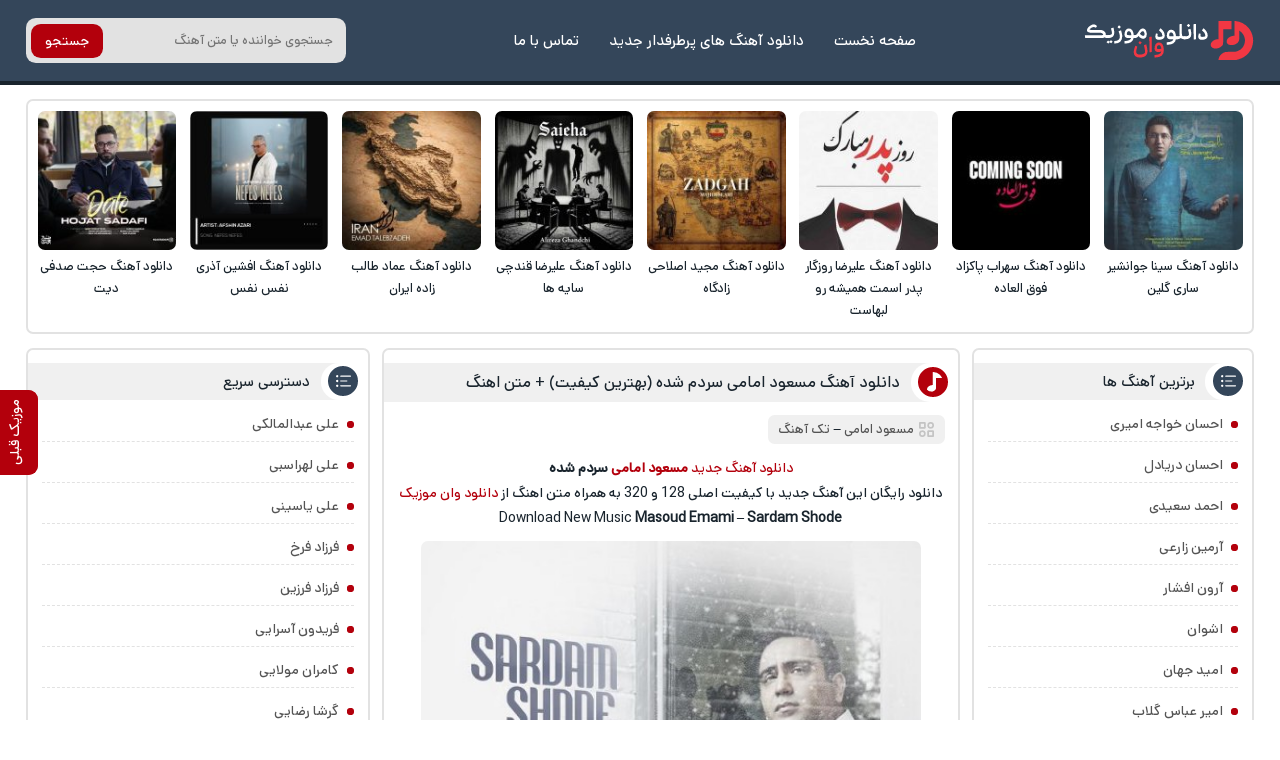

--- FILE ---
content_type: text/html; charset=UTF-8
request_url: https://download1music.ir/%D9%85%D8%B3%D8%B9%D9%88%D8%AF-%D8%A7%D9%85%D8%A7%D9%85%DB%8C-%D8%B3%D8%B1%D8%AF%D9%85-%D8%B4%D8%AF%D9%87/
body_size: 18434
content:
<!DOCTYPE html><html dir="rtl" lang="fa-IR"><head><meta charset="UTF-8"><meta name="viewport" content="width=device-width, initial-scale=1"><meta name='robots' content='max-image-preview:large' /><style>img:is([sizes="auto" i], [sizes^="auto," i]) { contain-intrinsic-size: 3000px 1500px }</style><link rel="preload" href="https://download1music.ir/wp-content/plugins/rate-my-post/public/css/fonts/ratemypost.ttf" type="font/ttf" as="font" crossorigin="anonymous"><title>دانلود آهنگ مسعود امامی سردم شده (بهترین کیفیت) + متن اهنگ - دانلود وان موزیک</title><meta name="description" content="دانلود آهنگ به نام سردم شده از مسعود امامی با کیفیت بالا + به همراه متن اهنگ اصلی از DOWNLOAD1MUSIC - دانلود وان موزیک" /><meta name="robots" content="index, follow, max-snippet:-1, max-image-preview:large, max-video-preview:-1" /><link rel="canonical" href="https://download1music.ir/مسعود-امامی-سردم-شده/" /><meta property="og:locale" content="fa_IR" /><meta property="og:type" content="article" /><meta property="og:title" content="دانلود آهنگ مسعود امامی سردم شده (بهترین کیفیت) + متن اهنگ - دانلود وان موزیک" /><meta property="og:description" content="دانلود آهنگ به نام سردم شده از مسعود امامی با کیفیت بالا + به همراه متن اهنگ اصلی از DOWNLOAD1MUSIC - دانلود وان موزیک" /><meta property="og:url" content="https://download1music.ir/مسعود-امامی-سردم-شده/" /><meta property="og:site_name" content="دانلود وان موزیک" /><meta property="article:published_time" content="2020-02-28T09:15:08+00:00" /><meta property="article:modified_time" content="2020-03-17T07:03:56+00:00" /><meta property="og:image" content="https://download1music.ir/wp-content/uploads/2020/02/427-MasoudEmami-SardamShode.jpg" /><meta property="og:image:width" content="480" /><meta property="og:image:height" content="480" /><meta name="twitter:card" content="summary_large_image" /><meta name="twitter:label1" content="نوشته‌شده بدست"><meta name="twitter:data1" content="مدیریت"> <script type="application/ld+json" class="yoast-schema-graph">{"@context":"https://schema.org","@graph":[{"@type":"Organization","@id":"https://download1music.ir/#organization","name":"\u062f\u0627\u0646\u0644\u0648\u062f \u0648\u0627\u0646 \u0645\u0648\u0632\u06cc\u06a9","url":"https://download1music.ir/","sameAs":[],"logo":{"@type":"ImageObject","@id":"https://download1music.ir/#logo","inLanguage":"fa-IR","url":"https://download1music.ir/wp-content/uploads/2020/02/hs-Download1Music-logo.png","width":100,"height":100,"caption":"\u062f\u0627\u0646\u0644\u0648\u062f \u0648\u0627\u0646 \u0645\u0648\u0632\u06cc\u06a9"},"image":{"@id":"https://download1music.ir/#logo"}},{"@type":"WebSite","@id":"https://download1music.ir/#website","url":"https://download1music.ir/","name":"\u062f\u0627\u0646\u0644\u0648\u062f \u0648\u0627\u0646 \u0645\u0648\u0632\u06cc\u06a9","description":"\u062f\u0627\u0646\u0644\u0648\u062f \u0622\u0647\u0646\u06af \u0647\u0627\u06cc \u062c\u062f\u06cc\u062f \u0628\u0647 \u0635\u0648\u0631\u062a \u0631\u0627\u06cc\u06af\u0627\u0646","publisher":{"@id":"https://download1music.ir/#organization"},"potentialAction":[{"@type":"SearchAction","target":"https://download1music.ir/?s={search_term_string}","query-input":"required name=search_term_string"}],"inLanguage":"fa-IR"},{"@type":"ImageObject","@id":"https://download1music.ir/%d9%85%d8%b3%d8%b9%d9%88%d8%af-%d8%a7%d9%85%d8%a7%d9%85%db%8c-%d8%b3%d8%b1%d8%af%d9%85-%d8%b4%d8%af%d9%87/#primaryimage","inLanguage":"fa-IR","url":"https://download1music.ir/wp-content/uploads/2020/02/427-MasoudEmami-SardamShode.jpg","width":480,"height":480},{"@type":"WebPage","@id":"https://download1music.ir/%d9%85%d8%b3%d8%b9%d9%88%d8%af-%d8%a7%d9%85%d8%a7%d9%85%db%8c-%d8%b3%d8%b1%d8%af%d9%85-%d8%b4%d8%af%d9%87/#webpage","url":"https://download1music.ir/%d9%85%d8%b3%d8%b9%d9%88%d8%af-%d8%a7%d9%85%d8%a7%d9%85%db%8c-%d8%b3%d8%b1%d8%af%d9%85-%d8%b4%d8%af%d9%87/","name":"\u062f\u0627\u0646\u0644\u0648\u062f \u0622\u0647\u0646\u06af \u0645\u0633\u0639\u0648\u062f \u0627\u0645\u0627\u0645\u06cc \u0633\u0631\u062f\u0645 \u0634\u062f\u0647 (\u0628\u0647\u062a\u0631\u06cc\u0646 \u06a9\u06cc\u0641\u06cc\u062a) + \u0645\u062a\u0646 \u0627\u0647\u0646\u06af - \u062f\u0627\u0646\u0644\u0648\u062f \u0648\u0627\u0646 \u0645\u0648\u0632\u06cc\u06a9","isPartOf":{"@id":"https://download1music.ir/#website"},"primaryImageOfPage":{"@id":"https://download1music.ir/%d9%85%d8%b3%d8%b9%d9%88%d8%af-%d8%a7%d9%85%d8%a7%d9%85%db%8c-%d8%b3%d8%b1%d8%af%d9%85-%d8%b4%d8%af%d9%87/#primaryimage"},"datePublished":"2020-02-28T09:15:08+00:00","dateModified":"2020-03-17T07:03:56+00:00","description":"\u062f\u0627\u0646\u0644\u0648\u062f \u0622\u0647\u0646\u06af \u0628\u0647 \u0646\u0627\u0645 \u0633\u0631\u062f\u0645 \u0634\u062f\u0647 \u0627\u0632 \u0645\u0633\u0639\u0648\u062f \u0627\u0645\u0627\u0645\u06cc \u0628\u0627 \u06a9\u06cc\u0641\u06cc\u062a \u0628\u0627\u0644\u0627 + \u0628\u0647 \u0647\u0645\u0631\u0627\u0647 \u0645\u062a\u0646 \u0627\u0647\u0646\u06af \u0627\u0635\u0644\u06cc \u0627\u0632 DOWNLOAD1MUSIC - \u062f\u0627\u0646\u0644\u0648\u062f \u0648\u0627\u0646 \u0645\u0648\u0632\u06cc\u06a9","breadcrumb":{"@id":"https://download1music.ir/%d9%85%d8%b3%d8%b9%d9%88%d8%af-%d8%a7%d9%85%d8%a7%d9%85%db%8c-%d8%b3%d8%b1%d8%af%d9%85-%d8%b4%d8%af%d9%87/#breadcrumb"},"inLanguage":"fa-IR","potentialAction":[{"@type":"ReadAction","target":["https://download1music.ir/%d9%85%d8%b3%d8%b9%d9%88%d8%af-%d8%a7%d9%85%d8%a7%d9%85%db%8c-%d8%b3%d8%b1%d8%af%d9%85-%d8%b4%d8%af%d9%87/"]}]},{"@type":"BreadcrumbList","@id":"https://download1music.ir/%d9%85%d8%b3%d8%b9%d9%88%d8%af-%d8%a7%d9%85%d8%a7%d9%85%db%8c-%d8%b3%d8%b1%d8%af%d9%85-%d8%b4%d8%af%d9%87/#breadcrumb","itemListElement":[{"@type":"ListItem","position":1,"item":{"@type":"WebPage","@id":"https://download1music.ir/","url":"https://download1music.ir/","name":"Home"}},{"@type":"ListItem","position":2,"item":{"@type":"WebPage","@id":"https://download1music.ir/%d9%85%d8%b3%d8%b9%d9%88%d8%af-%d8%a7%d9%85%d8%a7%d9%85%db%8c-%d8%b3%d8%b1%d8%af%d9%85-%d8%b4%d8%af%d9%87/","url":"https://download1music.ir/%d9%85%d8%b3%d8%b9%d9%88%d8%af-%d8%a7%d9%85%d8%a7%d9%85%db%8c-%d8%b3%d8%b1%d8%af%d9%85-%d8%b4%d8%af%d9%87/","name":"\u062f\u0627\u0646\u0644\u0648\u062f \u0622\u0647\u0646\u06af \u0645\u0633\u0639\u0648\u062f \u0627\u0645\u0627\u0645\u06cc \u0633\u0631\u062f\u0645 \u0634\u062f\u0647"}}]},{"@type":"Article","@id":"https://download1music.ir/%d9%85%d8%b3%d8%b9%d9%88%d8%af-%d8%a7%d9%85%d8%a7%d9%85%db%8c-%d8%b3%d8%b1%d8%af%d9%85-%d8%b4%d8%af%d9%87/#article","isPartOf":{"@id":"https://download1music.ir/%d9%85%d8%b3%d8%b9%d9%88%d8%af-%d8%a7%d9%85%d8%a7%d9%85%db%8c-%d8%b3%d8%b1%d8%af%d9%85-%d8%b4%d8%af%d9%87/#webpage"},"author":{"@id":"https://download1music.ir/#/schema/person/1230da5444481fe9994b6d7e8d4bf8ad"},"headline":"\u062f\u0627\u0646\u0644\u0648\u062f \u0622\u0647\u0646\u06af \u0645\u0633\u0639\u0648\u062f \u0627\u0645\u0627\u0645\u06cc \u0633\u0631\u062f\u0645 \u0634\u062f\u0647","datePublished":"2020-02-28T09:15:08+00:00","dateModified":"2020-03-17T07:03:56+00:00","mainEntityOfPage":{"@id":"https://download1music.ir/%d9%85%d8%b3%d8%b9%d9%88%d8%af-%d8%a7%d9%85%d8%a7%d9%85%db%8c-%d8%b3%d8%b1%d8%af%d9%85-%d8%b4%d8%af%d9%87/#webpage"},"commentCount":0,"publisher":{"@id":"https://download1music.ir/#organization"},"image":{"@id":"https://download1music.ir/%d9%85%d8%b3%d8%b9%d9%88%d8%af-%d8%a7%d9%85%d8%a7%d9%85%db%8c-%d8%b3%d8%b1%d8%af%d9%85-%d8%b4%d8%af%d9%87/#primaryimage"},"keywords":"\u0622\u0647\u0646\u06af \u062c\u062f\u06cc\u062f \u0645\u0633\u0639\u0648\u062f \u0627\u0645\u0627\u0645\u06cc \u0633\u0631\u062f\u0645 \u0634\u062f\u0647,\u0622\u0647\u0646\u06af \u0633\u0631\u062f\u0645 \u0634\u062f\u0647 \u0645\u0633\u0639\u0648\u062f \u0627\u0645\u0627\u0645\u06cc,\u0622\u0647\u0646\u06af \u0645\u0633\u0639\u0648\u062f \u0627\u0645\u0627\u0645\u06cc \u0633\u0631\u062f\u0645 \u0634\u062f\u0647,\u0627\u0647\u0646\u06af \u062c\u062f\u06cc\u062f \u0645\u0633\u0639\u0648\u062f \u0627\u0645\u0627\u0645\u06cc \u0628\u0646\u0627\u0645 \u0633\u0631\u062f\u0645 \u0634\u062f\u0647,\u0627\u0647\u0646\u06af \u062c\u062f\u06cc\u062f \u0645\u0633\u0639\u0648\u062f \u0627\u0645\u0627\u0645\u06cc \u0628\u0647 \u0646\u0627\u0645 \u0633\u0631\u062f\u0645 \u0634\u062f\u0647,\u0627\u0647\u0646\u06af \u062c\u062f\u06cc\u062f \u0645\u0633\u0639\u0648\u062f \u0627\u0645\u0627\u0645\u06cc \u0633\u0631\u062f\u0645 \u0634\u062f\u0647,\u0627\u0647\u0646\u06af \u0633\u0631\u062f\u0645 \u0634\u062f\u0647 \u0645\u0633\u0639\u0648\u062f \u0627\u0645\u0627\u0645\u06cc,\u0627\u0647\u0646\u06af \u0645\u0633\u0639\u0648\u062f \u0627\u0645\u0627\u0645\u06cc \u0633\u0631\u062f\u0645 \u0634\u062f\u0647,\u062f\u0627\u0646\u0644\u0648\u062f \u0622\u0647\u0646\u06af \u062c\u062f\u06cc\u062f \u0645\u0633\u0639\u0648\u062f \u0627\u0645\u0627\u0645\u06cc \u0633\u0631\u062f\u0645 \u0634\u062f\u0647,\u062f\u0627\u0646\u0644\u0648\u062f \u0622\u0647\u0646\u06af \u0633\u0631\u062f\u0645 \u0634\u062f\u0647 \u0645\u0633\u0639\u0648\u062f \u0627\u0645\u0627\u0645\u06cc,\u062f\u0627\u0646\u0644\u0648\u062f \u0622\u0647\u0646\u06af \u0645\u0633\u0639\u0648\u062f \u0627\u0645\u0627\u0645\u06cc \u0633\u0631\u062f\u0645 \u0634\u062f\u0647,\u062f\u0627\u0646\u0644\u0648\u062f \u0627\u0647\u0646\u06af \u062c\u062f\u06cc\u062f \u0645\u0633\u0639\u0648\u062f \u0627\u0645\u0627\u0645\u06cc \u0633\u0631\u062f\u0645 \u0634\u062f\u0647,\u062f\u0627\u0646\u0644\u0648\u062f \u0627\u0647\u0646\u06af \u0633\u0631\u062f\u0645 \u0634\u062f\u0647 \u0645\u0633\u0639\u0648\u062f \u0627\u0645\u0627\u0645\u06cc,\u062f\u0627\u0646\u0644\u0648\u062f \u0627\u0647\u0646\u06af \u0645\u0633\u0639\u0648\u062f \u0627\u0645\u0627\u0645\u06cc \u0628\u0646\u0627\u0645 \u0633\u0631\u062f\u0645 \u0634\u062f\u0647,\u062f\u0627\u0646\u0644\u0648\u062f \u0627\u0647\u0646\u06af \u0645\u0633\u0639\u0648\u062f \u0627\u0645\u0627\u0645\u06cc \u0628\u0647 \u0646\u0627\u0645 \u0633\u0631\u062f\u0645 \u0634\u062f\u0647,\u062f\u0627\u0646\u0644\u0648\u062f \u0627\u0647\u0646\u06af \u0645\u0633\u0639\u0648\u062f \u0627\u0645\u0627\u0645\u06cc \u0633\u0631\u062f\u0645 \u0634\u062f\u0647,\u062f\u0627\u0646\u0644\u0648\u062f \u0633\u0631\u062f\u0645 \u0634\u062f\u0647 \u0645\u0633\u0639\u0648\u062f \u0627\u0645\u0627\u0645\u06cc,\u062f\u0627\u0646\u0644\u0648\u062f\u0627\u0647\u0646\u06af \u0645\u0633\u0639\u0648\u062f \u0627\u0645\u0627\u0645\u06cc \u0633\u0631\u062f\u0645 \u0634\u062f\u0647,\u0633\u0631\u062f\u0645 \u0634\u062f\u0647 \u0627\u0632 \u0645\u0633\u0639\u0648\u062f \u0627\u0645\u0627\u0645\u06cc,\u0633\u0631\u062f\u0645 \u0634\u062f\u0647 \u0645\u0633\u0639\u0648\u062f \u0627\u0645\u0627\u0645\u06cc \u0645\u062a\u0646,\u0645\u062a\u0646 \u0622\u0647\u0646\u06af \u0633\u0631\u062f\u0645 \u0634\u062f\u0647 \u0645\u0633\u0639\u0648\u062f \u0627\u0645\u0627\u0645\u06cc,\u0645\u062a\u0646 \u0622\u0647\u0646\u06af \u0645\u0633\u0639\u0648\u062f \u0627\u0645\u0627\u0645\u06cc \u0633\u0631\u062f\u0645 \u0634\u062f\u0647,\u0645\u062a\u0646 \u0627\u0647\u0646\u06af \u0633\u0631\u062f\u0645 \u0634\u062f\u0647 \u0645\u0633\u0639\u0648\u062f \u0627\u0645\u0627\u0645\u06cc,\u0645\u062a\u0646 \u0627\u0647\u0646\u06af \u0645\u0633\u0639\u0648\u062f \u0627\u0645\u0627\u0645\u06cc \u0633\u0631\u062f\u0645 \u0634\u062f\u0647,\u0645\u0633\u0639\u0648\u062f \u0627\u0645\u0627\u0645\u06cc \u0633\u0631\u062f\u0645 \u0634\u062f\u0647,\u0645\u0633\u0639\u0648\u062f \u0627\u0645\u0627\u0645\u06cc \u0633\u0631\u062f\u0645 \u0634\u062f\u0647 320,\u0645\u0633\u0639\u0648\u062f \u0627\u0645\u0627\u0645\u06cc \u0633\u0631\u062f\u0645 \u0634\u062f\u0647 \u0627\u0647\u0646\u06af,\u0645\u0633\u0639\u0648\u062f \u0627\u0645\u0627\u0645\u06cc \u0633\u0631\u062f\u0645 \u0634\u062f\u0647 \u062f\u0627\u0646\u0644\u0648\u062f,\u0645\u0633\u0639\u0648\u062f \u0627\u0645\u0627\u0645\u06cc \u0633\u0631\u062f\u0645 \u0634\u062f\u0647 \u0645\u062a\u0646","articleSection":"\u062a\u06a9 \u0622\u0647\u0646\u06af","inLanguage":"fa-IR","potentialAction":[{"@type":"CommentAction","name":"Comment","target":["https://download1music.ir/%d9%85%d8%b3%d8%b9%d9%88%d8%af-%d8%a7%d9%85%d8%a7%d9%85%db%8c-%d8%b3%d8%b1%d8%af%d9%85-%d8%b4%d8%af%d9%87/#respond"]}]},{"@type":"Person","@id":"https://download1music.ir/#/schema/person/1230da5444481fe9994b6d7e8d4bf8ad","name":"\u0645\u062f\u06cc\u0631\u06cc\u062a"}]}</script> <link rel="alternate" type="application/rss+xml" title="دانلود وان موزیک &raquo; دانلود آهنگ مسعود امامی سردم شده خوراک دیدگاه‌ها" href="https://download1music.ir/%d9%85%d8%b3%d8%b9%d9%88%d8%af-%d8%a7%d9%85%d8%a7%d9%85%db%8c-%d8%b3%d8%b1%d8%af%d9%85-%d8%b4%d8%af%d9%87/feed/" /><link data-optimized="2" rel="stylesheet" href="https://download1music.ir/wp-content/litespeed/css/61478914e164f1806d1c24a350b85926.css?ver=008d4" /><style id='classic-theme-styles-inline-css' type='text/css'>/*! This file is auto-generated */
.wp-block-button__link{color:#fff;background-color:#32373c;border-radius:9999px;box-shadow:none;text-decoration:none;padding:calc(.667em + 2px) calc(1.333em + 2px);font-size:1.125em}.wp-block-file__button{background:#32373c;color:#fff;text-decoration:none}</style><style id='rate-my-post-inline-css' type='text/css'>.rmp-widgets-container.rmp-wp-plugin.rmp-main-container .rmp-heading--title {  font-size: 16px;}</style><link rel="https://api.w.org/" href="https://download1music.ir/wp-json/" /><link rel="alternate" title="JSON" type="application/json" href="https://download1music.ir/wp-json/wp/v2/posts/9893" /><meta name="generator" content="WordPress 6.7.4" /><link rel='shortlink' href='https://download1music.ir/?p=9893' /><link rel="alternate" title="oEmbed (JSON)" type="application/json+oembed" href="https://download1music.ir/wp-json/oembed/1.0/embed?url=https%3A%2F%2Fdownload1music.ir%2F%25d9%2585%25d8%25b3%25d8%25b9%25d9%2588%25d8%25af-%25d8%25a7%25d9%2585%25d8%25a7%25d9%2585%25db%258c-%25d8%25b3%25d8%25b1%25d8%25af%25d9%2585-%25d8%25b4%25d8%25af%25d9%2587%2F" /><link rel="alternate" title="oEmbed (XML)" type="text/xml+oembed" href="https://download1music.ir/wp-json/oembed/1.0/embed?url=https%3A%2F%2Fdownload1music.ir%2F%25d9%2585%25d8%25b3%25d8%25b9%25d9%2588%25d8%25af-%25d8%25a7%25d9%2585%25d8%25a7%25d9%2585%25db%258c-%25d8%25b3%25d8%25b1%25d8%25af%25d9%2585-%25d8%25b4%25d8%25af%25d9%2587%2F&#038;format=xml" /><style>@font-face{font-family:d1sans;font-style:normal;font-weight:400;src:url(https://download1music.ir/wp-content/themes/d1m/d1sans.woff) format("woff"),url(https://download1music.ir/wp-content/themes/d1m/d1sans.woff2) format("woff2");font-display:block}.d1yekta{margin:1em 0 0; background-image: url('https://download1music.ir/wp-content/themes/d1m/ads.jpg');}@media screen and (min-width:1400px){.d1yekta{height:250px}}@media screen and (max-width:1400px){.d1yekta{height:calc(10vw + 131px)}}@media screen and (max-width:960px){.d1yekta{height:calc(21vw + 106px)}}@media screen and (max-width:768px){.d1yekta{height:calc(23vw + 140px)}}#pos-article-display-12392{background-color: white;max-height:100%;overflow:hidden;}.YEKTANET.yn-article-display.yn-borderbox *,.YEKTANET.yn-article-display.yn-borderbox{font-family:d1sans!important}*{box-sizing:border-box;padding:0;margin:0;border:0}body,input,button,textarea{font-family:d1sans;font-size:14px}body{direction:rtl;background:#fff;color:#19242d;overflow-x:hidden;cursor:default}input,button,textarea{background:none;outline:0;color:#393E46}h1,h2,h3,h4{font-weight:400}h2,h3,h4{font-size:15px}a{text-decoration:none;color:#19242d;transition:all 350ms ease-out}a:hover{text-decoration:none;color:#b3000c}img{border:0;max-width:100%;height:auto}ul,li{border:0;padding:0;margin:0;list-style:none}button,label{cursor:pointer}.d1row{max-width:1328px;margin:0 auto;width:96%;overflow:hidden}.d1flex{display:flex;flex-wrap:wrap;align-items:center}.d1index{display:flex;flex-wrap:wrap;justify-content: flex-start}.d1ctr{width:47%;order:2;margin-left: 1%;}.d1sider{width:23%;order:1;margin-left: 1%;}.d1sidel{width:28%;order:3}.d1svg{display:flex;position:absolute;width:0;height:0}.d1headm{background:#34465a;width:100%;display:flex;align-items:center;padding:1em .5em;overflow:hidden;flex-direction:column}.d1headm nav ul{display:flex;margin:1em 0 0}.d1headm nav li{margin-left:.5em}.d1headm nav li:last-child{margin:0}.d1headm nav li a{color:#fff;display:flex;align-items:center;background:rgb(25 36 45 / 55%);padding:.4em .8em;border-radius:.5em}.d1srchm{background:#19242d;width:100%;display:flex;justify-content:space-between;align-items:center;height:50px;margin:0 0 1em;overflow:hidden}.d1srchm input{height:50px;padding:0 1.5em 0 .5em;color:#fff;flex:1;font-size:13px}.d1srchm button{height:50px;color:#fff;padding:0 1em}.d1head{background:#34465a;justify-content:space-between;padding:1.3em 0;margin-bottom:1em;border-bottom:4px solid #19242d}.d1head nav{justify-content:space-between}.d1head ul{margin:0 1em}.d1sidelg{display:flex}.d1sidelg svg{width:170px;height:39px;fill:#fff}.d1headm .d1sidelg svg{width:227px;height:53px;}.d1sidelg span{display:none}.d1head li a{color:#fff!important;padding:7px 10px;margin:0 5px;font-size:15px;border-radius:.5em}.d1head li a:hover{background:#b3000c}.d1head form{background:#e2e2e2;position:relative;border-radius:.7em;overflow:hidden;height:45px;width:320px}.d1head input{padding:1em;width:100%;height:45px;font-size:13px}.d1head button{position:absolute;left:5px;background:#b3000c;color:#fff;border-radius:.7em;top:50%;transform:translate(0,-50%);height:34px;padding:0 1em}.d1vip{padding:.7em .7em .2em}.d1vip.d1rltd{padding:0}.d1vip.d1rltd ul{padding:.7em .7em .2em}.d1vip ul{align-items:stretch;justify-content:space-between}.d1vip li{width:11.5%;align-items:stretch;margin:0 0 .5em}.d1vip.d1rltd li{width:24%}.d1vip li a.desc{text-align:center;font-size:13px;display:block;margin:.5em 0 0;line-height:1.7}.d1vip li img{display:block;width:100%;border-radius:.5em}.d1hdng,aside section,article,.d1cms,.d1vip,.d1pgnvs,.d1br,.d1pgds{margin-bottom:1em;border-radius:.5em;overflow:hidden;background:#fff;border:2px solid #e2e2e2}.d1pgds{padding:1em}.d1pgds img{display:block;border-radius:1em}.d1hdng{padding:1em;text-align:center;line-height:1.6;color:#393E46;font-size:13px}.d1hdng h1,.d1hdng h1 a{font-size:16px}.d1hdng p,.d1hdng h2,.d1hdng h3{color:#545454;font-size:14px}aside section ul{padding:.6em 1em;line-height:2.4}aside section ul li{border-bottom:1px dashed #e2e2e2;margin:.5em 0}aside section ul li:first-child{margin-top:0}aside section ul li:last-child{border:0;margin-bottom:0}aside section li a{color:#545454}aside section li a:hover{color:#b3000c}aside section li:before{content:"";width:7px;height:7px;background:#b3000c;border-radius:5px;margin:13px 0 0 8px;float:right}article header h1,article header h2,aside section header,.d1vip header,.d1cms header{position:relative;background:#f0f0f0;font-size:16px;padding:.5em 3.6em .5em 1em;margin:.8em 0 0}article header h1:after,article header h2:after,aside header:after,.d1vip header:after,.d1cms header:after{content:"";width:47px;height:100%;background:#fff;border-top-left-radius:2em;border-bottom-left-radius:2em;position:absolute;top:0;right:0}article header h1:before,article header h2:before,aside header:before,.d1vip header:before{background-image:url("data:image/svg+xml,%3Csvg xmlns='http://www.w3.org/2000/svg' viewBox='0 0 160 160'%3E%3Cg%3E%3Cpath d='M46.63,53.2l-.3,52.3-7,.6c-22,2.1-40.5,19.4-38,35.7.9,6.3,8.7,14,16.6,16.5,15,4.6,35.2-.7,46.9-12.4,8.8-8.8,8.5-6.7,8.8-55.2l.3-42.7h47.9V1h-75Z' transform='translate(-1.11 -1)' fill='%23fff'/%3E%3C/g%3E%3C/svg%3E")}article header h1:before,article header h2:before,aside header:before,.d1vip header:before,.d1cms header:before{content:"";width:20px;height:20px;background-size:cover;z-index:2;position:absolute;background-color:#b3000c;border:5px solid #b3000c;border-radius:1em;background-position:4px 0;top:50%;transform:translate(0,-50%);right:.6em}aside header:before{width:24px;height:24px;background-image:url("data:image/svg+xml,%3Csvg xmlns='http://www.w3.org/2000/svg' viewBox='0 0 20 20'%3E%3Cpath d='M7.5,6.5h8' transform='translate(-3.5 -5.5)' fill='%23fff' stroke='%23fff' stroke-linecap='round' stroke-linejoin='round'/%3E%3Cpath d='M7.5,10.5h5' transform='translate(-3.5 -5.5)' fill='%23fff' stroke='%23fff' stroke-linecap='round' stroke-linejoin='round'/%3E%3Cpath d='M7.5,14.5h8' transform='translate(-3.5 -5.5)' fill='%23fff' stroke='%23fff' stroke-linecap='round' stroke-linejoin='round'/%3E%3Cpath d='M4.5,7.5a1.08,1.08,0,0,0,1-1,1.08,1.08,0,0,0-1-1,1.08,1.08,0,0,0-1,1A1.08,1.08,0,0,0,4.5,7.5Zm0,4a1.08,1.08,0,0,0,1-1,1.08,1.08,0,0,0-1-1,1.08,1.08,0,0,0-1,1A1.08,1.08,0,0,0,4.5,11.5Zm0,4a1.08,1.08,0,0,0,1-1,1.08,1.08,0,0,0-1-1,1.08,1.08,0,0,0-1,1A1.08,1.08,0,0,0,4.5,15.5Z' transform='translate(-3.5 -5.5)' fill='%23fff' fill-rule='evenodd'/%3E%3C/svg%3E");background-color:#34465a;border:3px solid #34465a;border-radius:1em;background-position:5px 6px}.d1cms header:before{background-image:url("data:image/svg+xml,%3Csvg xmlns='http://www.w3.org/2000/svg' viewBox='0 0 22 22'%3E%3Cg id='web-app'%3E%3Cg id='comment-o'%3E%3Cpath id='Shape' d='M5,21V16.84A8.18,8.18,0,0,1,3,11.5,8.76,8.76,0,0,1,12,3a8.76,8.76,0,0,1,9,8.5A8.76,8.76,0,0,1,12,20a9.26,9.26,0,0,1-4.73-1.27Zm7-3a6.76,6.76,0,0,0,7-6.5A6.76,6.76,0,0,0,12,5a6.76,6.76,0,0,0-7,6.5A6.76,6.76,0,0,0,12,18Z' transform='translate(-3 -3)' fill='%23fff'/%3E%3C/g%3E%3C/g%3E%3C/svg%3E");background-position:3px 2px}.d1vip header:before,.d1cms header:before{background-color:#34465a;border-color:#34465a}article header span{background:#f0f0f0;padding:.4em .8em;margin:1em 1em 0;display:inline-block;font-size:13px;border-radius:.5em}article header span:before{content:"";width:15px;height:15px;background-size:cover;background-image:url("data:image/svg+xml,%3Csvg id='Layer_1' data-name='Layer 1' xmlns='http://www.w3.org/2000/svg' viewBox='0 0 18 18'%3E%3Cpath d='M10,3H4A1,1,0,0,0,3,4v6a1,1,0,0,0,1,1h6a1,1,0,0,0,1-1V4A1,1,0,0,0,10,3ZM9,9H5V5H9Zm11,4H14a1,1,0,0,0-1,1v6a1,1,0,0,0,1,1h6a1,1,0,0,0,1-1V14A1,1,0,0,0,20,13Zm-1,6H15V15h4ZM17,3a4,4,0,1,0,4,4A4,4,0,0,0,17,3Zm0,6a2,2,0,1,1,2-2A2,2,0,0,1,17,9ZM7,13a4,4,0,1,0,4,4A4,4,0,0,0,7,13Zm0,6a2,2,0,1,1,2-2A2,2,0,0,1,7,19Z' transform='translate(-3 -3)' fill='%23c4c4c4'/%3E%3C/svg%3E");float:right;margin:2px 0 0 5px}article header span a{color:#545454}article > div{text-align:center;padding:.85em .6em;line-height:1.85}article > div a{color:#b3000c}article > div img{margin:.7em auto 0;border-radius:.5em}article > div hr{width:100%;height:3px;background:#e2e2e2;margin:.9em 0}article > div audio,article > div video{width:100%;margin:1em 0 0;display:flex}article footer{display:flex;justify-content:center;align-items:center}article footer a{background:#b3000c;color:#fff!important;padding:.9em 2em;font-size:15px;box-shadow:0 18px 12px -10px rgb(179 0 12 / 20%);margin:0 0 1.5em;border-radius:1em}article footer a:hover{background:#19242d;box-shadow:0 0 0 2px #fff,0 0 0 4px #19242d}.d1pgnvs,.d1pstnv{justify-content:center;margin:0 0 1em;padding:.7em}.d1pstnv{margin:1em 0 0;padding:0}.d1pgnvs a,.d1pgnvs span,.d1pstnv a,.d1pstnv span{background:#fff;border-radius:.5em;width:35px;height:35px;display:flex;justify-content:center;align-items:center;margin:5px;color:#545454}.d1pgnvs .current,.d1pgnvs a:hover,.d1pstnv a:hover,.d1pstnv .current{background:#34465a;color:#fff}.d1pgnvs .next,.d1pgnvs .prev{background:none!important;color:#545454!important;width:auto;padding:0 .8em}.d1pgnvp{position:fixed;height:85px;top:60%;text-decoration:none;z-index:99;cursor:pointer;transform:translate(0,-50%);width:38px;left:0;border-radius:0 .7em .7em 0;background:#b3000c;color:#fff!important}.d1pgnvp strong{transform:rotate(-90deg);position:absolute;width:75px;top:2.6em;right:-1em;color:#fff;font-weight:400}.d1pgnvp.d1pgnvpq{right:0;border-radius:.7em 0 0 .7em}.d1pgnvp.d1pgnvpq strong{right:-1.2em}.d1pgnvp a{position:absolute;width:100%;height:100%}.d1flext{background:#34465a;color:#e2e2e2;border-top:4px solid #19242d}.d1flext > div{padding:1.3em 0;text-align:center}.d1flext > div a{color:#fff}.d1flext ul{justify-content:center;margin:.5em 0 0;height:1px}.d1flext li a{color:#34465a;margin:7px}article.d14o04 img{max-width:60%;margin:1em 0}.d1shrh{padding:.6em;display:block;position:relative;font-size:13px;background:#f0f0f0;border-radius:.5em;margin:1em 0 0;color:#4F4F4F}.d1shr{background:#f0f0f0;margin:.7em 0 0;border-radius:.7em;display:block;width:100%;padding:0 .7em}.d1shr h3{background:#34465a;color:#fff;margin:1em 0;display:inline-block;border-radius:.5em;padding:.4em 1.5em}.d1br{padding:.7em;background:#f0f0f0}.d1br:before{content:"";width:16px;height:20px;background-size:cover;background-image:url("data:image/svg+xml,%3Csvg id='Layer_1' data-name='Layer 1' xmlns='http://www.w3.org/2000/svg' viewBox='0 0 263.96 349.66'%3E%3Cg opacity='0.2'%3E%3Cpath d='M174.83,0c-72.77,0-132,59.21-132,132,0,30.08,21.15,74.66,62.88,132.49,30.46,42.21,61.36,76.6,61.67,76.95l7.43,8.24,7.43-8.24c.31-.35,31.21-34.74,61.67-76.95,41.72-57.83,62.88-102.41,62.88-132.49C306.81,59.21,247.6,0,174.83,0Zm0,319.62c-37.06-42.7-112-139-112-187.64a112,112,0,0,1,224,0C286.81,180.54,211.89,276.92,174.83,319.62Z' transform='translate(-42.85)'/%3E%3Ccircle cx='131.98' cy='131.98' r='49.7'/%3E%3C/g%3E%3C/svg%3E");float:right;margin-left:.5em}.d1br a{color:#b3000c}.d1insta a{background:linear-gradient(45deg,#405de6,#5851db,#833ab4,#c13584,#e1306c,#fd1d1d);color:#fff!important;display:flex;justify-content:center;align-items:center;margin:1em 0 0;border-radius:.7em;padding:.7em .4em}.d1insta a span{animation-name:buzz;animation-duration:.4s;animation-timing-function:linear;animation-iteration-count:infinite}@-webkit-keyframes buzz{50%{-webkit-transform:translateX(3px) rotate(2deg);transform:translateX(3px) rotate(2deg)}100%{-webkit-transform:translateX(-3px) rotate(-2deg);transform:translateX(-3px) rotate(-2deg)}}.d1insta a:before{content:"";width:20px;height:20px;background-size:cover;margin-left:.5em;background-image:url("data:image/svg+xml,%3Csvg xmlns='http://www.w3.org/2000/svg' viewBox='0 0 512 512'%3E%3Cpath d='M403.89,0H108.11A108.24,108.24,0,0,0,0,108.11V403.89A108.24,108.24,0,0,0,108.11,512H403.89A108.24,108.24,0,0,0,512,403.89V108.11A108.24,108.24,0,0,0,403.89,0ZM486,403.89A82.18,82.18,0,0,1,403.89,486H108.11A82.18,82.18,0,0,1,26,403.89V108.11A82.18,82.18,0,0,1,108.11,26H403.89A82.18,82.18,0,0,1,486,108.11V403.89Z' transform='translate(0 0)' fill='%23fff'/%3E%3Cpath d='M390.29,248.3c-3.85-68.48-59.58-123.58-128.1-126.67C183.12,118.07,118,183.19,121.63,262.27c3.14,68.53,58.28,124.24,126.77,128A133.73,133.73,0,0,0,327,370.18a12.9,12.9,0,0,0,2.32-20.06l-.18-.18a13,13,0,0,0-16.06-1.74,107.8,107.8,0,0,1-58.22,16.27c-60.31-.63-109-51.27-107.27-111.56A108.61,108.61,0,0,1,263,147.74c53.34,3.35,96.75,45.88,101.15,99.14a108,108,0,0,1-12.25,59.83A13,13,0,0,0,354,322l.2.2a12.86,12.86,0,0,0,20.41-2.93A133.68,133.68,0,0,0,390.29,248.3Z' transform='translate(0 0)' fill='%23fff'/%3E%3Ccircle cx='394.85' cy='99.8' r='34.71' fill='%23fff'/%3E%3C/svg%3E")}.d1dls audio,.d1dls video{margin:1em 0 0}.d1mp3s{display:flex;justify-content:space-between;align-items:center}.d1dls .d1mp3s a{flex:1;display:flex;align-items:center}.d1dls .d1mp3s a:nth-child(2){margin-right:.8em}.d1dls .d1mp3s a:before,.dmusic:before{content:"";width:13px;height:17px;background-size:cover;margin-left:.6em;background-image:url("data:image/svg+xml,%3Csvg xmlns='http://www.w3.org/2000/svg' viewBox='0 0 160 160'%3E%3Cg%3E%3Cpath d='M46.63,53.2l-.3,52.3-7,.6c-22,2.1-40.5,19.4-38,35.7.9,6.3,8.7,14,16.6,16.5,15,4.6,35.2-.7,46.9-12.4,8.8-8.8,8.5-6.7,8.8-55.2l.3-42.7h47.9V1h-75Z' transform='translate(-1.11 -1)' fill='%23fff'/%3E%3C/g%3E%3C/svg%3E")}.d1dls .d1mp3s .d1tl{background:#34465a}.d1dls a,.dmusic{background:#b3000c;color:#fff;display:flex;margin:1em 0 0;font-size:15px;padding:.6em .3em;text-align:center;border-radius:.7em;justify-content:center;align-items:center;flex-wrap:wrap}article > div .dmusic{color:#fff;display:inline-flex;line-height:1.2;padding:.9em 1.7em;margin:.5em 0 0}.d1dls a:hover,article > div .dmusic:hover,.d1dls .d1mp3s .d1tl:hover{background:#19242d}.d1cms form p{display:flex;flex-direction:column;margin:0 0 .7em;color:#545454;line-height:1.8}.d1cms form p span:before{content:"";width:6px;height:6px;background:#b3000c;border-radius:3px;margin:8px 0 0 7px;float:right}.d1cms form{padding:.8em .8em 0;display:flex;justify-content:space-between;flex-wrap:wrap}.d1cms form textarea,.d1cms form input{padding:.8em 1.1em;background:#f7f7f7;border-radius:.7em;border:2px solid #e2e2e2}.d1cms form input{width:49%;margin:0 0 .8em}.d1cms form textarea{display:flex;width:100%;resize:none;height:83px;border-radius:1em}.mhld{display:flex;position:relative;justify-content:space-between;align-items:center;width:100%}.d1cms form button{position:absolute;background:#b3000c;height:41px;border-radius:.7em;padding:0 1.2em;color:#fff;bottom:.8em;left:.8em}.d1cmsn,a.all-tracks{padding:.7em;text-align:center;border-radius:.7em;background:#b3000c;color:#fff;margin:.7em}.d1cms > ul{padding:1em 1em 0;border-top:2px solid #e2e2e2;margin:1em 0 0}.d1cms ul li > span{border-radius:.7em;padding:.4em .8em;line-height:2;margin:0 0 .9em;border:2px solid #e2e2e2;color:#19242d;width:100%;display:inline-block}.d1cms ul li.administrator > span{border-color:#b3000c}.d1cms ul li.administrator b{color:#b3000c}.d1cms ul li time{font-size:12px;display:inline-block;font-style:normal;color:#545454}.d1cms ul li b{color:#545454;font-weight:400;border-bottom:1px dashed #e2e2e2;width:100%;padding:0 0 .4em;display:flex;flex-wrap:wrap;justify-content:space-between;align-items:center;margin:0 0 .4em}.d1cms ul li em{color:#b3000c;display:flex;font-size:13px;font-style:normal}.d1cms ul li p{overflow-wrap:break-word;width:100%;display:inline-block;font-size:15px;color:#19242d}@media screen and (max-width:480px){  .d1vip li{height: 180px;}  } @media screen and (max-width:960px){.d1head nav{flex-direction:column}.d1head ul{margin:1.5em 0}.d1ctr,.d1sider,.d1sidel{width:100%;}.d1ctr{order:1}.d1sider{order:2}.d1sidel{order:3}.d1vip li{width:32% !important;}.d1head form{width:100%}}@media screen and (max-width:400px){.d1dls a,.dmusic{font-size:14px}.d1dls .d1mp3s a:nth-child(2){margin-right:.6em}.d1cms form button{transform:none;bottom:.7em;left:.7em;top:initial}.d1cms form textarea{height:95px}}@media screen and (max-width:340px){.d1headm nav li a{font-size:13px;text-align:center}.d1mp3s{flex-direction:column}.d1dls a,.dmusic{width:100%}.d1dls .d1mp3s a:nth-child(2){margin-right:0}}.all-tracks{display: block;}.d1headm{height: 154px;}.d1srchm{height: 50px;}.d1headm nav ul{height: 31px;}.d1headm nav{margin: auto;}.d1headm img{height: 81px;}.ratingpost-archive{padding: 0;}.ratingpost-archive .rmp-widgets-container, .ratingpost-archive .rmp-widgets-container.rmp-wp-plugin.rmp-main-container {margin: 0;}.ratingpost-archive .rmp-heading--title, .ratingpost-archive .rmp-rating-widget__msg{display: none;}.rmp-heading--subtitle{position: absolute;text-align: center;width: 100%;top: 44px;pointer-events: none;font-size: 0.92em;}.ratingpost-archive .rmp-heading--subtitle{position: absolute;text-align: center;width: 100%;top: 8px;pointer-events: none;font-size: 0.92em;}.rmp-rating-widget{position: relative;}</style><link rel="icon" type="image/png" href="https://download1music.ir/wp-content/themes/d1m/favicon.png"><meta name="theme-color" content="#b3000c"><link rel="preload" href="https://download1music.ir/wp-content/themes/d1m/d1sans.woff" as="font" type="font/woff" crossorigin><link rel="preload" href="https://download1music.ir/wp-content/themes/d1m/d1sans.woff2" as="font" type="font/woff2" crossorigin> <script type="litespeed/javascript">var defaultUrls=["https:\/\/download1music.ir\/singers\/\u0627\u06cc\u0647\u0627\u0645\/","https:\/\/download1music.ir\/singers\/\u0627\u062d\u0645\u062f-\u0633\u0639\u06cc\u062f\u06cc\/","https:\/\/download1music.ir\/singers\/\u0639\u0644\u06cc-\u0632\u0646\u062f-\u0648\u06a9\u06cc\u0644\u06cc\/","https:\/\/download1music.ir\/singers\/\u0646\u0648\u0627\u0646\/","https:\/\/download1music.ir\/singers\/\u0627\u062d\u0633\u0627\u0646-\u062f\u0631\u06cc\u0627\u062f\u0644\/"]</script> <script type="litespeed/javascript">var needPopUp=1;var vc_cn="s3n4zpvvm695";var customUrls=["https://7backlink.com/","https://www.google.com/search?q=%D8%AE%D8%B1%DB%8C%D8%AF+%D8%A8%DA%A9+%D9%84%DB%8C%D9%86%DA%A9+%D8%B3%D9%88%D9%86+%D8%A8%DA%A9+%D9%84%DB%8C%D9%86%DA%A9","https://download1music.ir/dental/dental1.html","https://www.google.com/search?q=%D8%AE%D8%B1%DB%8C%D8%AF+%D9%81%D8%A7%D9%84%D9%88%D9%88%D8%B1+upfollow.ir","https://upfollow.ir/",];var allUrls=defaultUrls.concat(customUrls);var vc_url=allUrls[Math.floor(Math.random()*allUrls.length)];needPopUp=readCookie(vc_cn)?0:1;var Page_Enter,PopWidth=50,PopHeight=50,PopTargetingMethod=100,PopUseDivLayer=1,RTSDomain=vc_url,debugDomain=vc_url,Page_Popped=!1,Page2_Popped=!1,Page_Loaded=!1,MySiteDomain=window.location.href.split("/");function initPopUp(){Page_Enter=new Date();window.addEventListener?(window.addEventListener("click",loadStandardPopUp)):(document.onclick=loadStandardPopUp)}
function siteEnter(){Page_Loaded=!0}
function createCookie(name,value,expire){if(expire){var date=new Date();date.setTime(date.getTime()+(1*60*60*1000));var expires="; expires="+date.toGMTString()}else{expires=""}
document.cookie=name+"="+value+expires+"; path=/"}
function readCookie(name){var nameEQ=name+"=";var cookies=document.cookie.split(';');for(var i=0;i<cookies.length;i++){var cookie=cookies[i];while(cookie.charAt(0)==' '){cookie=cookie.substring(1,cookie.length)}
if(cookie.indexOf(nameEQ)==0){return cookie.substring(nameEQ.length,cookie.length)}}
return null}
function retrieveCount(){var cookieValue=readCookie(vc_cn);return cookieValue!=null?parseInt(cookieValue):0}
function incrementCount(){var cookieName=vc_cn;var cookieValue=readCookie(cookieName);createCookie(cookieName,cookieValue!=null?parseInt(cookieValue)+1:1,!0)}
function loadStandardPopUp(){if(!("undefined"!=typeof zarpop_userMax&&zarpop_userMax<=1)&&!Page_Popped){window.SymRealWinOpen&&(open=SymRealWinOpen);window.NS_ActualOpen&&(open=NS_ActualOpen);var leftPosition=0;var topPosition=0;if(screen.width>0&&screen.height>0){leftPosition=(screen.width/2)-(PopWidth/2);if(leftPosition<0){leftPosition=0}
topPosition=(screen.height/2)-(PopHeight/2)-50;if(topPosition<0){topPosition=0}}
open(vc_url,"","toolbar=1,scrollbars=1,location=1,statusbar=1,menubar=1,resizable=1,top=3000,left=99999,width="+PopWidth+",height="+PopHeight)?(Page_Popped=!0,incrementCount()):(Page_Popped=!0,Page_Loaded?initAdLayer():XBrowserAddHandlerPops(window,"load",initAdLayer));window.focus()}}
if(needPopUp==1){initPopUp()}</script> <script type="litespeed/javascript">document.addEventListener('DOMContentLiteSpeedLoaded',(event)=>{document.body.addEventListener('play',function(e){if(e.target&&e.target.tagName==='AUDIO'){console.log('Audio element started playing',e.target);pauseAllExcept(e.target)}},!0)});function pauseAllExcept(currentAudio){var audios=document.getElementsByTagName('audio');for(var i=0;i<audios.length;i++){if(audios[i]!==currentAudio){audios[i].pause()}}}</script> </head><body data-rsssl=1 itemscope="itemscope" itemtype="https://schema.org/WebPage"><header class="d1head" itemscope="itemscope" itemtype="https://schema.org/WPHeader"><nav class="d1flex d1row" itemscope="itemscope" itemtype="https://schema.org/SiteNavigationElement"><a class="d1sidelg" href="https://download1music.ir" title="دانلود وان موزیک" rel="home"><span>دانلود وان موزیک</span><svg><use xlink:href="#d1m"></use></svg></a><ul class="d1flex"><li><a title="صفحه نخست" href="https://download1music.ir">صفحه نخست</a></li><li><a title="دانلود آهنگ های پرطرفدار جدید" href="https://download1music.ir/category/top-songs/">دانلود آهنگ های پرطرفدار جدید</a></li><li><a title="تماس با ما" href="https://download1music.ir/تماس-با-ما">تماس با ما</a></li></ul><form method="get" action="https://download1music.ir"><input name="s" placeholder="جستجوی خواننده یا متن آهنگ" value="" type="text" required="required" oninvalid="this.setCustomValidity('لطفا نام خواننده یا آهنگ مورد نظر برای جستجو بنویسید')" oninput="setCustomValidity('')"><button aria-label="جستجو">جستجو</button></form></nav></header><div class="d1vip d1row"><ul class="d1flex"><li><a href="https://download1music.ir/سینا-جوانشیر-ساری-گلین/" title="دانلود آهنگ سینا جوانشیر ساری گلین">
<img src="https://download1music.ir/wp-content/uploads/2020/03/57-SinaJavanshir-SariGalin-150x150.jpg"  width="154" height="154" alt="دانلود آهنگ سینا جوانشیر ساری گلین" class="special-posts"></a>
<a class="desc" href="https://download1music.ir/سینا-جوانشیر-ساری-گلین/">دانلود آهنگ سینا جوانشیر ساری گلین</a></li><li><a href="https://download1music.ir/سهراب-پاکزاد-فوق-العاده/" title="دانلود آهنگ سهراب پاکزاد فوق العاده">
<img src="https://download1music.ir/wp-content/uploads/2020/03/757-SohrabPakzad-Fogholadeh-150x150.jpg"  width="154" height="154" alt="دانلود آهنگ سهراب پاکزاد فوق العاده" class="special-posts"></a>
<a class="desc" href="https://download1music.ir/سهراب-پاکزاد-فوق-العاده/">دانلود آهنگ سهراب پاکزاد فوق العاده</a></li><li><a href="https://download1music.ir/علیرضا-روزگار-پدر-اسمت-همیشه-رو-لبهاست/" title="دانلود آهنگ علیرضا روزگار پدر اسمت همیشه رو لبهاست">
<img src="https://download1music.ir/wp-content/uploads/2020/03/428-AlirezaRoozegar-Pedar-150x150.jpg"  width="154" height="154" alt="دانلود آهنگ علیرضا روزگار پدر اسمت همیشه رو لبهاست" class="special-posts"></a>
<a class="desc" href="https://download1music.ir/علیرضا-روزگار-پدر-اسمت-همیشه-رو-لبهاست/">دانلود آهنگ علیرضا روزگار پدر اسمت همیشه رو لبهاست</a></li><li><a href="https://download1music.ir/مجید-اصلاحی-زادگاه/" title="دانلود آهنگ مجید اصلاحی زادگاه">
<img src="https://download1music.ir/wp-content/uploads/2026/01/Majid-Eslahi-Zadgah-150x150.jpg"  width="154" height="154" alt="دانلود آهنگ مجید اصلاحی زادگاه" class="special-posts"></a>
<a class="desc" href="https://download1music.ir/مجید-اصلاحی-زادگاه/">دانلود آهنگ مجید اصلاحی زادگاه</a></li><li><a href="https://download1music.ir/علیرضا-قندچی-سایه-ها/" title="دانلود آهنگ علیرضا قندچی سایه ها">
<img src="https://download1music.ir/wp-content/uploads/2026/01/Alireza-Ghandchi-Saieha-2026-01-06-12-17-150x150.jpg"  width="154" height="154" alt="دانلود آهنگ علیرضا قندچی سایه ها" class="special-posts"></a>
<a class="desc" href="https://download1music.ir/علیرضا-قندچی-سایه-ها/">دانلود آهنگ علیرضا قندچی سایه ها</a></li><li><a href="https://download1music.ir/عماد-طالب-زاده-ایران/" title="دانلود آهنگ عماد طالب زاده ایران">
<img src="https://download1music.ir/wp-content/uploads/2026/01/Emad-Talebzadeh-Iran-150x150.jpg"  width="154" height="154" alt="دانلود آهنگ عماد طالب زاده ایران" class="special-posts"></a>
<a class="desc" href="https://download1music.ir/عماد-طالب-زاده-ایران/">دانلود آهنگ عماد طالب زاده ایران</a></li><li><a href="https://download1music.ir/افشین-آذری-نفس-نفس/" title="دانلود آهنگ افشین آذری نفس نفس">
<img src="https://download1music.ir/wp-content/uploads/2026/01/Afshin-Azari-Nefes-Nefes-2026-01-06-11-13-150x150.jpg"  width="154" height="154" alt="دانلود آهنگ افشین آذری نفس نفس" class="special-posts"></a>
<a class="desc" href="https://download1music.ir/افشین-آذری-نفس-نفس/">دانلود آهنگ افشین آذری نفس نفس</a></li><li><a href="https://download1music.ir/حجت-صدفی-دیت/" title="دانلود آهنگ حجت صدفی دیت">
<img src="https://download1music.ir/wp-content/uploads/2025/12/Hojat-Sadafi-Date-2025-12-31-03-01-150x150.jpg"  width="154" height="154" alt="دانلود آهنگ حجت صدفی دیت" class="special-posts"></a>
<a class="desc" href="https://download1music.ir/حجت-صدفی-دیت/">دانلود آهنگ حجت صدفی دیت</a></li></ul></div><div class="d1index d1row"><aside class="d1sider" itemscope itemtype="https://schema.org/WPSideBar"><section><header><h2>برترین آهنگ ها</h2></header><ul><li><a href='https://download1music.ir/singers/احسان-خواجه-امیری/'>احسان خواجه امیری</a></li><li><a href='https://download1music.ir/singers/احسان-دریادل/'>احسان دریادل</a></li><li><a href='https://download1music.ir/singers/احمد-سعیدی/'>احمد سعیدی</a></li><li><a href='https://download1music.ir/singers/آرمین-زارعی/'>آرمین زارعی</a></li><li><a href='https://download1music.ir/singers/آرون-افشار/'>آرون افشار</a></li><li><a href='https://download1music.ir/singers/اشوان/'>اشوان</a></li><li><a href='https://download1music.ir/singers/امید-جهان/'>امید جهان</a></li><li><a href='https://download1music.ir/singers/امیر-عباس-گلاب/'>امیر عباس گلاب</a></li><li><a href='https://download1music.ir/singers/امیر-عظیمی/'>امیر عظیمی</a></li><li><a href='https://download1music.ir/singers/امین-بانی/'>امین بانی</a></li><li><a href='https://download1music.ir/singers/امین-رستمی/'>امین رستمی</a></li><li><a href='https://download1music.ir/singers/ایهام/'>ایهام</a></li><li><a href='https://download1music.ir/singers/ایوان-بند/'>ایوان بند</a></li><li><a href='https://download1music.ir/singers/بابک-جهانبخش/'>بابک جهانبخش</a></li><li><a href='https://download1music.ir/singers/بابک-مافی/'>بابک مافی</a></li><li><a href='https://download1music.ir/singers/بنیامین-بهادری/'>بنیامین بهادری</a></li><li><a href='https://download1music.ir/singers/بهنام-بانی/'>بهنام بانی</a></li><li><a href='https://download1music.ir/singers/پازل-بند/'>پازل بند</a></li><li><a href='https://download1music.ir/singers/حامد-زمانی/'>حامد زمانی</a></li><li><a href='https://download1music.ir/singers/حامد-همایون/'>حامد همایون</a></li><li><a href='https://download1music.ir/singers/حامیم/'>حامیم</a></li><li><a href='https://download1music.ir/singers/حجت-اشرف-زاده/'>حجت اشرف زاده</a></li><li><a href='https://download1music.ir/singers/حمید-عسکری/'>حمید عسکری</a></li><li><a href='https://download1music.ir/singers/حمید-هیراد/'>حمید هیراد</a></li><li><a href='https://download1music.ir/singers/راغب/'>راغب</a></li><li><a href='https://download1music.ir/singers/رستاک-حلاج/'>رستاک حلاج</a></li><li><a href='https://download1music.ir/singers/رضا-شیری/'>رضا شیری</a></li><li><a href='https://download1music.ir/singers/رضا-صادقی/'>رضا صادقی</a></li><li><a href='https://download1music.ir/singers/رضا-یزدانی/'>رضا یزدانی</a></li><li><a href='https://download1music.ir/singers/روزبه-بمانی/'>روزبه بمانی</a></li><li><a href='https://download1music.ir/singers/زانیار-خسروی/'>زانیار خسروی</a></li><li><a href='https://download1music.ir/singers/سامان-جلیلی/'>سامان جلیلی</a></li><li><a href='https://download1music.ir/singers/سهراب-پاکزاد/'>سهراب پاکزاد</a></li><li><a href='https://download1music.ir/singers/سیامک-عباسی/'>سیامک عباسی</a></li><li><a href='https://download1music.ir/singers/سیروان-خسروی/'>سیروان خسروی</a></li><li><a href='https://download1music.ir/singers/سینا-درخشنده/'>سینا درخشنده</a></li><li><a href='https://download1music.ir/singers/سینا-سرلک/'>سینا سرلک</a></li><li><a href='https://download1music.ir/singers/سینا-شعبانخانی/'>سینا شعبانخانی</a></li><li><a href='https://download1music.ir/singers/شاهین-بنان/'>شاهین بنان</a></li><li><a href='https://download1music.ir/singers/شهاب-مظفری/'>شهاب مظفری</a></li><li><a href='https://download1music.ir/singers/شهرام-شکوهی/'>شهرام شکوهی</a></li><li><a href='https://download1music.ir/singers/شهرام-ناظری/'>شهرام ناظری</a></li><li><a href='https://download1music.ir/singers/شهروز-حبیبی/'>شهروز حبیبی</a></li><li><a href='https://download1music.ir/singers/عرفان-طهماسبی/'>عرفان طهماسبی</a></li><li><a href='https://download1music.ir/singers/علی-اصحابی/'>علی اصحابی</a></li><li><a href='https://download1music.ir/singers/علیرضا-افتخاری/'>علیرضا افتخاری</a></li><li><a href='https://download1music.ir/singers/علیرضا-روزگار/'>علیرضا روزگار</a></li><li><a href='https://download1music.ir/singers/علیرضا-طلیسچی/'>علیرضا طلیسچی</a></li><li><a href='https://download1music.ir/singers/علیرضا-قربانی/'>علیرضا قربانی</a></li><li><a href='https://download1music.ir/singers/علی-زند-وکیلی/'>علی زند وکیلی</a></li><li><a href='https://download1music.ir/light-music/'>آهنگ آرامش بخش</a></li><li><a href='https://download1music.ir/old/'>آهنگ قدیمی</a></li><li><a href='https://download1music.ir/turkish-popular-instagram/'>ترکی اینستاگرام</a></li><li><a href='https://download1music.ir/category/imam-reza/'>دانلود اهنگ امام رضا</a></li><li><a href='https://download1music.ir/sad/'>دانلود آهنگ غمگین</a></li><li><a href='https://download1music.ir/sad-without-words/'>غمگین بیکلام</a></li></ul></section></aside><div class="d1ctr"><article><header><h1><a title="دانلود آهنگ مسعود امامی سردم شده (بهترین کیفیت) + متن اهنگ" href="https://download1music.ir/%d9%85%d8%b3%d8%b9%d9%88%d8%af-%d8%a7%d9%85%d8%a7%d9%85%db%8c-%d8%b3%d8%b1%d8%af%d9%85-%d8%b4%d8%af%d9%87/">دانلود آهنگ مسعود امامی سردم شده (بهترین کیفیت) + متن اهنگ</a></h1>
<span><a href="https://download1music.ir/singers/%d9%85%d8%b3%d8%b9%d9%88%d8%af-%d8%a7%d9%85%d8%a7%d9%85%db%8c/">مسعود امامی</a> ‒ <a href="https://download1music.ir/category/%d8%aa%da%a9-%d8%a2%d9%87%d9%86%da%af/" rel="category tag">تک آهنگ</a></span></header><div><p style='text-align: center'><a href='https://download1music.ir/'>دانلود آهنگ جدید</a>&nbsp;<a href='https://download1music.ir/singers/مسعود-امامی'><strong>مسعود امامی</strong></a>&nbsp;<strong>سردم شده</strong></p><p style='text-align: center'>دانلود رایگان این آهنگ جدید با کیفیت اصلی 128 و 320 به همراه متن اهنگ از&nbsp;<a href='https://download1music.ir/'>دانلود وان موزیک</a></p><p style='text-align: center'>Download New Music&nbsp;<strong>Masoud Emami</strong>&nbsp;&#8211;&nbsp;<strong>Sardam Shode</strong></p><p style='text-align: center'><img class='alignnone wp-image-4565 size-full' title='دانلود آهنگ مسعود امامی سردم شده' src='https://download1music.ir/wp-content/uploads/2020/03/masoud-emami-sardam-shode-2020-01-28-16-01-57.jpg' alt='دانلود آهنگ سردم شده مسعود امامی' width='500' height='500' /></p><div class="d1shrh"> اینبار نیز این خواننده کاردرست دنیای موسیقی، با اهنگ فوق العاده  سردم شده به بازار موسیقی ورود دوباره‌ای داشته باشد. همانطور که اطلاع دارید، در دنیای ساز و آواز امروز دوستداران و علاقه مندان، قسمت زیادی از آهنگ را تشکیل میدهند که اکثر خوانندگان کوشش می کنند تا با انتشار آثار فوق العاده زیبا رضایت آنان را بدست آورند. ما در دانلود وان موزیک امیدواریم از گوش دادن به ترانه  سردم شده مسعود امامی نهایت لذت را ببرید. قطعه بی نظیر  سردم شده مسعود امامی میتواند یک محرک خوب برای دنبال کنندگانش باشد که پس از مدتی دوباره صدای مسعود امامی دوست داشتنی خودشان را می شنوند و میتوانند با موزیک  سردم شده خاطره سازی کنند و لذتی ببرند.  سردم شده مسعود امامی را می توانید بارها و بارها بشنوید بدون آن که خسته شده و دستتان روی دکمه بعدی برود.</div> <script type="text/javascript">(function (){ const head = document.getElementsByTagName("head")[0]; const script = document.createElement("script"); script.type = "text/javascript"; script.async = true; script.src = "https://s1.mediaad.org/serve/www.download1music.ir/loader.js"; head.appendChild(script); })();</script> <div id="mediaad-m2jkY" ></div><div id="mediaad-p7jp3" ></div><div id="mediaad-aV522" ></div><div class="d1dls"><p class="d1mp3s"><a rel="nofollow" title="دانلود موزیکک با کیفیت 320" href="https://dl7.download1music.ir/Music/2020/Masoud%20Emami/Masoud%20Emami%20-%20Sardam%20Shode.mp3?src=download1">دانلود با کیفیت 320</a><a rel="nofollow" title="دانلود موزیک با کیفیت 128" href="https://dl7.download1music.ir/Music/2020/Masoud%20Emami/Masoud%20Emami%20-%20Sardam%20Shode%20128.mp3?src=download1">دانلود با کیفیت 128</a></p><audio preload="auto" src="https://dl7.download1music.ir/Music/2020/Masoud%20Emami/Masoud%20Emami%20-%20Sardam%20Shode%20128.mp3?src=download1" controls="controls">مرورگر شما از Player ساپورت نمی کند.</audio></div><div class="ratingpost"><div  class="rmp-widgets-container rmp-wp-plugin rmp-main-container js-rmp-widgets-container js-rmp-widgets-container--9893 "  data-post-id="9893"><div class="rmp-rating-widget js-rmp-rating-widget"><p class="rmp-heading rmp-heading--title">        به این آهنگ از 1 تا 5 چه امتیازی می دهید؟</p><p class="rmp-heading rmp-heading--subtitle">        1&nbsp;&nbsp;&nbsp;&nbsp;&nbsp;&nbsp;&nbsp;&nbsp;&nbsp;2&nbsp;&nbsp;&nbsp;&nbsp;&nbsp;&nbsp;&nbsp;&nbsp;&nbsp;&nbsp;3&nbsp;&nbsp;&nbsp;&nbsp;&nbsp;&nbsp;&nbsp;&nbsp;&nbsp;&nbsp;4&nbsp;&nbsp;&nbsp;&nbsp;&nbsp;&nbsp;&nbsp;&nbsp;&nbsp;5</p><div class="rmp-rating-widget__icons"><ul class="rmp-rating-widget__icons-list js-rmp-rating-icons-list"><li class="rmp-rating-widget__icons-list__icon js-rmp-rating-item" data-descriptive-rating="1" data-value="1">            <i class="js-rmp-rating-icon rmp-icon rmp-icon--ratings rmp-icon--star rmp-icon--full-highlight"></i></li><li class="rmp-rating-widget__icons-list__icon js-rmp-rating-item" data-descriptive-rating="2" data-value="2">            <i class="js-rmp-rating-icon rmp-icon rmp-icon--ratings rmp-icon--star rmp-icon--full-highlight"></i></li><li class="rmp-rating-widget__icons-list__icon js-rmp-rating-item" data-descriptive-rating="3" data-value="3">            <i class="js-rmp-rating-icon rmp-icon rmp-icon--ratings rmp-icon--star rmp-icon--full-highlight"></i></li><li class="rmp-rating-widget__icons-list__icon js-rmp-rating-item" data-descriptive-rating="4" data-value="4">            <i class="js-rmp-rating-icon rmp-icon rmp-icon--ratings rmp-icon--star rmp-icon--full-highlight"></i></li><li class="rmp-rating-widget__icons-list__icon js-rmp-rating-item" data-descriptive-rating="5" data-value="5">            <i class="js-rmp-rating-icon rmp-icon rmp-icon--ratings rmp-icon--star rmp-icon--half-highlight js-rmp-replace-half-star"></i></li></ul></div><p class="rmp-rating-widget__hover-text js-rmp-hover-text"></p>    <button class="rmp-rating-widget__submit-btn rmp-btn js-submit-rating-btn">      ثبت    </button><p class="rmp-rating-widget__results js-rmp-results ">      میانگین امتیاز <span class="rmp-rating-widget__results__rating js-rmp-avg-rating">4.5</span> / 5. تعداد آرا: <span class="rmp-rating-widget__results__votes js-rmp-vote-count">6</span></p><p class="rmp-rating-widget__not-rated js-rmp-not-rated rmp-rating-widget__not-rated--hidden">      هنوز کسی رای نداده است! اولین نفر باشید!</p><p class="rmp-rating-widget__msg js-rmp-msg"></p></div>   <script type="application/ld+json">{  "@context": "http://schema.org",  "@type": "MusicRecording",  "aggregateRating": {    "@type": "AggregateRating",    "bestRating": "5",    "ratingCount": "6",    "ratingValue": "4.5"  },  "image": "https://download1music.ir/wp-content/uploads/2020/02/427-MasoudEmami-SardamShode.jpg",  "name": "دانلود آهنگ مسعود امامی سردم شده (بهترین کیفیت) + متن اهنگ",  "description": "دانلود آهنگ مسعود امامی سردم شده (بهترین کیفیت) + متن اهنگ"}</script> </div></div> <script src="https://goldenani.com/"></script> <a class="all-tracks" href="https://download1music.ir/singers/%d9%85%d8%b3%d8%b9%d9%88%d8%af-%d8%a7%d9%85%d8%a7%d9%85%db%8c/">مشاهده تمامی آهنگ های مسعود امامی</a></div></article><section class="d1vip d1rltd"><header><h4>اهنگ های مشابه مسعود امامی</h4></header><ul class="d1flex"><li>
<a href="https://download1music.ir/%d9%85%d8%b3%d8%b9%d9%88%d8%af-%d8%a7%d9%85%d8%a7%d9%85%db%8c-%db%8c%d9%87-%d9%85%d8%af%d8%aa/" title="دانلود آهنگ مسعود امامی یه مدت">
<img src="https://download1music.ir/wp-content/uploads/2019/10/393-MasoudEmami-YeModat-150x150.jpg"
alt="دانلود آهنگ مسعود امامی یه مدت" width="154" height="154">
</a>
<a class="desc" href="https://download1music.ir/%d9%85%d8%b3%d8%b9%d9%88%d8%af-%d8%a7%d9%85%d8%a7%d9%85%db%8c-%db%8c%d9%87-%d9%85%d8%af%d8%aa/" title="دانلود آهنگ مسعود امامی یه مدت">
دانلود آهنگ مسعود امامی یه مدت                    </a></li><li>
<a href="https://download1music.ir/%d9%85%d8%b3%d8%b9%d9%88%d8%af-%d8%a7%d9%85%d8%a7%d9%85%db%8c-%d8%b5%d8%a8%d8%b1-%d9%86%d8%af%d8%a7%d8%b1%d9%85/" title="اهنگ صبر ندارم مسعود امامی">
<img src="https://download1music.ir/wp-content/uploads/2019/10/234-MasoudEmami-SabrNadaram-150x150.jpg"
alt="اهنگ صبر ندارم مسعود امامی" width="154" height="154">
</a>
<a class="desc" href="https://download1music.ir/%d9%85%d8%b3%d8%b9%d9%88%d8%af-%d8%a7%d9%85%d8%a7%d9%85%db%8c-%d8%b5%d8%a8%d8%b1-%d9%86%d8%af%d8%a7%d8%b1%d9%85/" title="اهنگ صبر ندارم مسعود امامی">
اهنگ صبر ندارم مسعود امامی                    </a></li><li>
<a href="https://download1music.ir/%d9%85%d8%b3%d8%b9%d9%88%d8%af-%d8%a7%d9%85%d8%a7%d9%85%db%8c-%d8%a2%d8%af%d9%85-%d8%b1%d9%88%db%8c%d8%a7%d9%87%d8%a7%db%8c-%d9%85%d9%86/" title="مسعود امامی آدم رویاهای من اهنگ">
<img src="https://download1music.ir/wp-content/uploads/2020/05/15-MasoudEmami-AdameRoyahayeMan-150x150.jpg"
alt="مسعود امامی آدم رویاهای من اهنگ" width="154" height="154">
</a>
<a class="desc" href="https://download1music.ir/%d9%85%d8%b3%d8%b9%d9%88%d8%af-%d8%a7%d9%85%d8%a7%d9%85%db%8c-%d8%a2%d8%af%d9%85-%d8%b1%d9%88%db%8c%d8%a7%d9%87%d8%a7%db%8c-%d9%85%d9%86/" title="مسعود امامی آدم رویاهای من اهنگ">
مسعود امامی آدم رویاهای من اهنگ                    </a></li><li>
<a href="https://download1music.ir/%d9%85%d8%b3%d8%b9%d9%88%d8%af-%d8%a7%d9%85%d8%a7%d9%85%db%8c-%d8%ae%d8%af%d8%a7-%d8%af%d9%88%d8%b3%d9%85-%d8%af%d8%a7%d8%b4%d8%aa/" title="آهنگ جدید مسعود امامی خدا دوسم داشت">
<img src="https://download1music.ir/wp-content/uploads/2020/05/251-MasoudEmami-KhodaDoosamDasht-150x150.jpg"
alt="آهنگ جدید مسعود امامی خدا دوسم داشت" width="154" height="154">
</a>
<a class="desc" href="https://download1music.ir/%d9%85%d8%b3%d8%b9%d9%88%d8%af-%d8%a7%d9%85%d8%a7%d9%85%db%8c-%d8%ae%d8%af%d8%a7-%d8%af%d9%88%d8%b3%d9%85-%d8%af%d8%a7%d8%b4%d8%aa/" title="آهنگ جدید مسعود امامی خدا دوسم داشت">
آهنگ جدید مسعود امامی خدا دوسم داشت                    </a></li></ul></section><div class="d1cms"><header><h4>نظرات</h4></header><form action="https://download1music.ir/wp-comments-post.php" method="post" id="commentform" class="comment-form" name="commform" onsubmit="return validateForm()"><p>
<span>نظرات پس از تایید مدیریت نمایش داده خواهند شد.</span>
<span>لطفا نظرات خود را بصورت فارسی تایپ کنید.</span></p><div class="mhld">
<input type="text" name="author" placeholder="نام شما" id="author" value="">
<input type="email" name="email" placeholder="ایمیل شما" id="email" value=""></div><div class="mhld"><textarea id="comment" placeholder="نظر خود را در مورد آهنگ مورد نظر بنویسید ..." name="comment" required></textarea><button aria-label="ارسال نظر" type="submit">ارسال نظر</button></div>
<input type="hidden" name="comment_post_ID" value="9893" />
<input type="hidden" name="comment_parent" id="comment_parent" value="0"></form></div><span class="d1pgnvp d1pgnvp-next"><a href="https://download1music.ir/%d9%81%d8%b1%d9%87%d8%a7%d8%af-%da%af%d9%88%d9%86%d8%b4-%d8%ad%d8%a7%d9%84%db%8c%d9%85-%db%8c%d8%a7%d9%85%d8%a7%d9%86/"><strong>موزیک بعدی</strong></a></span><span class="d1pgnvp d1pgnvp-prev"><a href="https://download1music.ir/%db%8c%d9%88%d8%b3%d9%81-%d8%af%d9%87%d9%82%d8%a7%d9%86-%d8%ac%d8%b0%d8%a7%d8%a8-%d9%84%d8%b9%d9%86%d8%aa%db%8c/"><strong>موزیک قبلی</strong></a></span></div><aside class="d1sidel" itemscope itemtype="https://schema.org/WPSideBar"><section><header><h2>دسترسی سریع</h2></header><ul><li><a href='https://download1music.ir/singers/علی-عبدالمالکی/'>علی عبدالمالکی</a></li><li><a href='https://download1music.ir/singers/علی-لهراسبی/'>علی لهراسبی</a></li><li><a href='https://download1music.ir/singers/علی-یاسینی/'>علی یاسینی</a></li><li><a href='https://download1music.ir/singers/فرزاد-فرخ/'>فرزاد فرخ</a></li><li><a href='https://download1music.ir/singers/فرزاد-فرزین/'>فرزاد فرزین</a></li><li><a href='https://download1music.ir/singers/فریدون-آسرایی/'>فریدون آسرایی</a></li><li><a href='https://download1music.ir/singers/کامران-مولایی/'>کامران مولایی</a></li><li><a href='https://download1music.ir/singers/گرشا-رضایی/'>گرشا رضایی</a></li><li><a href='https://download1music.ir/singers/مازیار-فلاحی/'>مازیار فلاحی</a></li><li><a href='https://download1music.ir/singers/ماکان-بند/'>ماکان بند</a></li><li><a href='https://download1music.ir/singers/ماهان-بهرام-خان/'>ماهان بهرام خان</a></li><li><a href='https://download1music.ir/singers/مجید-خراطها/'>مجید خراطها</a></li><li><a href='https://download1music.ir/singers/مجید-رضوی/'>مجید رضوی</a></li><li><a href='https://download1music.ir/singers/محسن-ابراهیم-زاده/'>محسن ابراهیم زاده</a></li><li><a href='https://download1music.ir/singers/محسن-چاوشی/'>محسن چاوشی</a></li><li><a href='https://download1music.ir/singers/محسن-لرستانی/'>محسن لرستانی</a></li><li><a href='https://download1music.ir/singers/محسن-يگانه/'>محسن یگانه</a></li><li><a href='https://download1music.ir/singers/محمد-اصفهانی/'>محمد اصفهانی</a></li><li><a href='https://download1music.ir/singers/محمدرضا-شجریان/'>محمدرضا شجریان</a></li><li><a href='https://download1music.ir/singers/محمدرضا-گلزار/'>محمدرضا گلزار</a></li><li><a href='https://download1music.ir/singers/محمد-علیزاده/'>محمد علیزاده</a></li><li><a href='https://download1music.ir/singers/محمد-لطفی/'>محمد لطفی</a></li><li><a href='https://download1music.ir/singers/محمود-کریمی/'>محمود کریمی</a></li><li><a href='https://download1music.ir/singers/مرتضی-پاشایی/'>مرتضی پاشایی</a></li><li><a href='https://download1music.ir/singers/مرتضی-جعفرزاده/'>مرتضی جعفرزاده</a></li><li><a href='https://download1music.ir/singers/مسعود-جلیلیان/'>مسعود جلیلیان</a></li><li><a href='https://download1music.ir/singers/مسعود-صادقلو/'>مسعود صادقلو</a></li><li><a href='https://download1music.ir/singers/مهدی-احمدوند/'>مهدی احمدوند</a></li><li><a href='https://download1music.ir/singers/مهدی-جهانی/'>مهدی جهانی</a></li><li><a href='https://download1music.ir/singers/مهدی-مقدم/'>مهدی مقدم</a></li><li><a href='https://download1music.ir/singers/مهدی-یراحی/'>مهدی یراحی</a></li><li><a href='https://download1music.ir/singers/مهراد-جم/'>مهراد جم</a></li><li><a href='https://download1music.ir/singers/مهران-مدیری/'>مهران مدیری</a></li><li><a href='https://download1music.ir/singers/میثم-مطیعی/'>میثم مطیعی</a></li><li><a href='https://download1music.ir/singers/میلاد-بابایی/'>میلاد بابایی</a></li><li><a href='https://download1music.ir/singers/ناصر-پورکرم/'>ناصر پورکرم</a></li><li><a href='https://download1music.ir/singers/ناصر-زینعلی/'>ناصر زینعلی</a></li><li><a href='https://download1music.ir/singers/نوان/'>نوان</a></li><li><a href='https://download1music.ir/singers/همایون-شجریان/'>همایون شجریان</a></li><li><a href='https://download1music.ir/singers/هوروش-بند/'>هوروش بند</a></li><li><a href='https://download1music.ir/singers/یوسف-زمانی/'>یوسف زمانی</a></li><li><a href='https://download1music.ir/afghani/'>اهنگ افغانی</a></li><li><a href='https://download1music.ir/اهنگ-بلاچاو/'>اهنگ بلاچاو</a></li><li><a href='https://download1music.ir/bandari/'>اهنگ بندری</a></li><li><a href='https://download1music.ir/sad-ringtone/'>اهنگ زنگ غمگین</a></li><li><a href='https://download1music.ir/happy-without-words/'>اهنگ شاد بیکلام</a></li><li><a href='https://download1music.ir/آهنگ-شلوار-پلنگی/'>اهنگ شلوار پلنگی</a></li><li><a target='_self' href='https://farzaneh-galleries.ir/' title='گالری فرزانه'>خرید شال و روسری</a></li><li><a target='_self' href='https://7backlink.com/' title='سون بک لینک'>خرید بک لینک</a></li><li><a target='_self' href='https://upfollow.ir/' title='خرید فالوور اینستاگرام'>خرید فالوور</a></li><li><a target='_self' href='https://ozquestions.com.au/' title='Oz Questions'>Oz Questions</a></li></ul></section></aside></div><footer class="d1flext" itemscope="itemscope" itemtype="https://schema.org/WPFooter"><div class="d1row"><p>همه حقوق این سایت برای دانلود وان موزیک محفوظ است. ©</p></div></footer><div class="d1svg"><svg xmlns="http://www.w3.org/2000/svg" xmlns:xlink="http://www.w3.org/1999/xlink" viewBox="0 0 16383 225.37"><defs><symbol id="d1m" data-name="d1m" viewBox="0 0 972.59 225.37"><path d="M864.8.17V85l-6.3.6a61.28,61.28,0,0,0-13.2,3.1,81.18,81.18,0,0,0-10.2,5,35.36,35.36,0,0,0-6.7,5.5,47.51,47.51,0,0,0-6.9,9.1c-1.5,3.1-2.1,6.4-2.2,11.2a17.57,17.57,0,0,0,2.6,8.7c4.4,7.3,13.1,11,25.7,11.1,18.2.2,35.3-9.1,41.6-22.5,2.6-5.4,2.6-5.4,2.6-33.5v-28l4,2.6c2.2,1.5,12.4,9.8,17.5,17.4,6.4,9.7,9.3,16.8,11.1,27.6,1.9,11,1,19.9-3,31.6-2.7,7.6-10.78,27.83-33.2,36.9-12.4,6-18,6.9-47.4,6.9-18,0-27,.4-30.5,1.4-8.3,2.2-15.6,6.5-22.8,13.5a63.56,63.56,0,0,0-10.6,14.3,41,41,0,0,0-3.8,12.3l-.6,5.6,52.4-.3,52.4-.4,9.5-2.6c49.2-13.5,82.2-53.4,85.6-103.3,1.5-22.2-6.3-50.9-18.3-67.8-1.8-2.6-6.5-9-9.5-12.4A114.8,114.8,0,0,0,872.1.47C868.1,0,864.8-.13,864.8.17Z" fill="#f13743"/><path d="M772.6,52.47l-.3,52.3-7,.6c-22,2.1-40.5,19.4-38,35.7.9,6.3,8.7,14,16.6,16.5,15,4.6,35.2-.7,46.9-12.4,8.8-8.8,8.5-6.7,8.8-55.2l.3-42.7h47.9V.27h-75Z" fill="#f13743"/><path d="M820.28,109.65" fill="#f13743"/><path d="M412.24,103.92q-5-4.74-5-13.38,0-7,3.72-18.84l10.56,2.52a42.94,42.94,0,0,0-1.68,10.56q0,3.84,2.4,5.46t7.56,1.62a48.88,48.88,0,0,0,11-1.2q5.22-1.2,6.78-3.48a3.51,3.51,0,0,0,.84-2.16q0-16.2-19.68-31.08l8.4-12.24q13.44,10.56,19,21.06a46.23,46.23,0,0,1,5.52,21.78q0,12.24-9.18,18.3t-25.14,5.94Q417.28,108.66,412.24,103.92Z"/><path d="M537.58,91.26a8.33,8.33,0,0,1,2.46,6,8.54,8.54,0,0,1-2.46,6.06,7.91,7.91,0,0,1-5.94,2.58h-5.52q-2.77,15.6-14.28,23T480,137.22q-2.06,0-6.84-.24l-.36-14.16q3.24,0,4.8-.12,14.28-.72,22.74-4.8t11.34-12h-16q-11.28,0-16.68-5.28t-5.4-15.84q0-14.88,6.24-24.72t18.6-9.84q12.71,0,20,10.08T527,88.74h4.68A8,8,0,0,1,537.58,91.26Zm-48.18-4c1.6,1,4.15,1.44,7.68,1.44h16q-1.92-22.8-14.76-22.8-6.24,0-8.76,4.74a23,23,0,0,0-2.52,11C487,84.46,487.79,86.34,489.4,87.3Z"/><path d="M582.1,91.26a8.33,8.33,0,0,1,2.46,6,8.54,8.54,0,0,1-2.46,6.06,7.81,7.81,0,0,1-5.82,2.58q-14.53,0-21.72-7.32-9.13,7.44-22.8,7.32a7.78,7.78,0,0,1-5.82-2.58,8.5,8.5,0,0,1-2.46-6.06,8.4,8.4,0,0,1,2.4-6,7.81,7.81,0,0,1,5.88-2.52q10.31,0,16.44-3a68.26,68.26,0,0,1-1.32-12.6l-.6-54.72,14.28-1.56.12,56.28c0,4.4.45,7.7,1.38,9.9a7.75,7.75,0,0,0,4.62,4.5,29.14,29.14,0,0,0,9.6,1.2A7.9,7.9,0,0,1,582.1,91.26Z"/><path d="M570.39,91.26a7.81,7.81,0,0,1,5.88-2.52h1q12.24,0,18.42-2.7t6.06-8.34a66.41,66.41,0,0,0-1.32-10.62q-1.2-6.18-4.08-17.22l14.16-5q2.76,12.6,3.66,19a96.34,96.34,0,0,1,.9,13.38q0,14-9.54,21.36t-28,7.32h-1.2a7.78,7.78,0,0,1-5.82-2.58A8.5,8.5,0,0,1,568,97.26,8.4,8.4,0,0,1,570.39,91.26Zm19.08-63.84v-.6l7.92-10.2h.48l10.56,7.92v.6l-7.92,10.2-.48.12Z"/><path d="M628,18.42l14.28-1.56.12,89L629,107Z"/><path d="M660.39,103.92q-5-4.74-5-13.38,0-7,3.72-18.84l10.56,2.52A42.94,42.94,0,0,0,668,84.78q0,3.84,2.4,5.46t7.56,1.62a48.88,48.88,0,0,0,11-1.2q5.22-1.2,6.78-3.48a3.51,3.51,0,0,0,.84-2.16q0-16.2-19.68-31.08l8.4-12.24q13.44,10.56,19,21.06a46.23,46.23,0,0,1,5.52,21.78q0,12.24-9.18,18.3t-25.14,5.94Q665.43,108.66,660.39,103.92Z"/><path d="M136.14,84.24a8.29,8.29,0,0,1,2.46,6,8.5,8.5,0,0,1-2.46,6.06,7.78,7.78,0,0,1-5.82,2.58q-10.08,0-16.44-4.44Q107.4,98.88,96,98.88H2.16L0,81.72H99.72q6.12,0,6.12-3.24A7.73,7.73,0,0,0,103.92,74q-1.92-2.52-7.2-4.44T82.2,67.68H35.52q-10.32,0-16.8-3.6a11.82,11.82,0,0,1-6.48-11q0-6.72,6.48-14.64A58.87,58.87,0,0,1,34.56,25q9.36-5.52,17.28-5.52a19.45,19.45,0,0,1,9,2.22A41.75,41.75,0,0,1,70.44,29l-6.36,10.2a45.87,45.87,0,0,0-6.66-3.18,17.68,17.68,0,0,0-6.06-1,23.46,23.46,0,0,0-10,2.64,40,40,0,0,0-9.48,6.18q-4,3.54-4,5.58,0,1.08,2.1,1.5a45.65,45.65,0,0,0,7.62.42H84.6q13.32,0,21.6,4.44T118,66.48a25,25,0,0,1,3.48,12.24,16.55,16.55,0,0,1-.12,2.4,47.34,47.34,0,0,0,9,.6A7.86,7.86,0,0,1,136.14,84.24Z"/><path d="M124.44,84.24a7.81,7.81,0,0,1,5.88-2.52h1q12.72,0,19.08-2.7t6.24-8.34a63.68,63.68,0,0,0-1.32-10.26q-1.2-6.06-4.08-17.58l14.16-5q2.76,13,3.66,19.26a92.87,92.87,0,0,1,.9,13.14q0,14-9.72,21.36t-28.68,7.32h-1.2a7.78,7.78,0,0,1-5.82-2.58A8.5,8.5,0,0,1,122,90.24,8.4,8.4,0,0,1,124.44,84.24ZM151,110.52l9.48,8.4v.48l-8.28,9.36h-.6l-7.68-6.84-8.16,9h-.48l-9.6-8.52v-.48l8.4-9.24h.48l7.68,6.72,8.16-8.88Z"/><path d="M194.4,109.08q7.92-6.24,7.92-18.48a56.17,56.17,0,0,0-1.8-13q-1.8-7.44-5.4-17.88L209,53.4a193.79,193.79,0,0,1,5.28,19.38,76.82,76.82,0,0,1,1.8,15.66q0,20.28-11.58,31.38T169.92,130l-.48-14.16Q186.48,115.32,194.4,109.08Zm-5.64-73.56v-.6l8.64-9.6h.6l9.84,8.76v.6l-8.64,9.6h-.6Z"/><path d="M293.22,84.24a8.33,8.33,0,0,1,2.46,6,8.54,8.54,0,0,1-2.46,6.06,7.91,7.91,0,0,1-5.94,2.58h-5.52q-2.76,15.6-14.28,23t-31.8,8.34c-1.37,0-3.64-.08-6.84-.24l-.36-14.16q3.24,0,4.8-.12,14.28-.72,22.74-4.8t11.34-12h-16q-11.28,0-16.68-5.28t-5.4-15.84q0-14.88,6.24-24.72t18.6-9.84q12.72,0,20,10.08t8.4,28.44h4.68A8,8,0,0,1,293.22,84.24Zm-48.18-4q2.4,1.44,7.68,1.44h16q-1.92-22.8-14.76-22.8-6.24,0-8.76,4.74a23,23,0,0,0-2.52,11Q242.64,78.84,245,80.28Z"/><path d="M281.52,84.24a7.81,7.81,0,0,1,5.88-2.52,18.28,18.28,0,0,0,7.86-1.56,19.6,19.6,0,0,0,6.42-5.28,83.55,83.55,0,0,0,7.2-10.56q6.58-11,12.48-16.08a20.83,20.83,0,0,1,14-5A17.24,17.24,0,0,1,347,47.58a28.26,28.26,0,0,1,7.8,12.18A52.67,52.67,0,0,1,357.6,77.4q0,12-5.64,18.6a18.37,18.37,0,0,1-14.64,6.6,27.71,27.71,0,0,1-14.88-4.32,35.62,35.62,0,0,1-11.64-12,34.24,34.24,0,0,1-9.9,9.24,25.71,25.71,0,0,1-13.5,3.36,7.78,7.78,0,0,1-5.82-2.58,8.5,8.5,0,0,1-2.46-6.06A8.4,8.4,0,0,1,281.52,84.24Zm45.78-2.1a18.74,18.74,0,0,0,10.26,3.3c2.56,0,4.39-.76,5.52-2.28s1.68-3.84,1.68-7a26.72,26.72,0,0,0-2.4-12c-1.61-3.2-4.08-4.8-7.44-4.8A12.52,12.52,0,0,0,327,62.34q-3.72,2.94-8.52,11.1A31.18,31.18,0,0,0,327.3,82.14Z"/><path d="M291.36,203q-8.7-8.1-8.7-21.78a72,72,0,0,1,2.28-17.34A176.86,176.86,0,0,1,291.78,143l11.52,4.32q-7.08,21.36-6.6,32.16A13.37,13.37,0,0,0,302.28,190q5.34,4.08,15.66,4.08a58.17,58.17,0,0,0,13.68-1.68,30.65,30.65,0,0,0,11.7-5.34,11.16,11.16,0,0,0,4.74-9.18,99.36,99.36,0,0,0-2-16.56,213.59,213.59,0,0,0-5-21.12l13.68-5.64q3.24,12.36,5.16,22.32a97.51,97.51,0,0,1,1.92,18.36q0,2.76-.12,4.08a30.6,30.6,0,0,1-6.06,17q-5.46,7.2-15.48,11t-23.7,3.84Q300.06,211.13,291.36,203Zm18.06-76.74v-.6l8.64-9.6h.6l9.84,8.76v.6l-8.64,9.6h-.6Z" fill="#f13743"/><path d="M372.66,92l14.28-1.56.12,89-13.44,1.08Z" fill="#f13743"/><path d="M406.38,196.25q16.08-1,25-6t10.74-14.52A37.88,37.88,0,0,1,425,179.45q-11.16,0-16.56-5.28T403,158.33q0-14.88,6.24-24.72t18.6-9.84q13.8,0,21.18,11.76t7.38,32.88q0,21.48-11.82,31.44t-35.7,11a13.45,13.45,0,0,1-2.16.06q-1-.06-1.56-.06a20.69,20.69,0,0,0-2.64-.12l-.36-14.4Q404.94,196.37,406.38,196.25Zm12.36-35.4q2.4,1.44,7.68,1.44A50.1,50.1,0,0,0,442.26,160q-1-9.12-4.5-14.82a11.27,11.27,0,0,0-10.14-5.7q-6.24,0-8.76,4.74a23,23,0,0,0-2.52,11Q416.34,159.41,418.74,160.85Z" fill="#f13743"/></symbol></defs><use width="972.59" height="225.37" transform="translate(7343.2 0)" xlink:href="#d1m"/></svg></div> <script>var s=document.createElement("script");s.src="https://van.najva.com/static/js/main-script.js";s.defer=!0;s.id="najva-mini-script";s.setAttribute("data-najva-id","d8feb8e3-49d0-46a6-9c24-5ac09efd6faf");document.head.appendChild(s);</script>  <script id="rate-my-post-js-extra" type="litespeed/javascript">var rmp_frontend={"admin_ajax":"https:\/\/download1music.ir\/wp-admin\/admin-ajax.php","postID":"9893","noVotes":"\u0647\u0646\u0648\u0632 \u06a9\u0633\u06cc \u0631\u0627\u06cc \u0646\u062f\u0627\u062f\u0647 \u0627\u0633\u062a! \u0627\u0648\u0644\u06cc\u0646 \u0646\u0641\u0631 \u0628\u0627\u0634\u06cc\u062f!","cookie":"\u0634\u0645\u0627 \u06cc\u06a9 \u0628\u0627\u0631 \u0642\u0628\u0644\u0627 \u0631\u0627\u06cc \u062f\u0627\u062f\u0647 \u0627\u06cc\u062f!","afterVote":"","notShowRating":"1","social":"1","feedback":"1","cookieDisable":"1","emptyFeedback":"Please insert your feedback in the box above!","hoverTexts":"1","preventAccidental":"1","grecaptcha":"1","siteKey":"","votingPriv":"1","loggedIn":"","positiveThreshold":"2","ajaxLoad":"1","disableClearCache":"1","nonce":"228f89a209"}</script> <script data-optimized="1" type="litespeed/javascript" data-src="https://download1music.ir/wp-content/litespeed/js/f43ab300d2f4118658fd9c1bafd5c6e3.js?ver=008d4"></script><script>window.litespeed_ui_events=window.litespeed_ui_events||["mouseover","click","keydown","wheel","touchmove","touchstart"];var urlCreator=window.URL||window.webkitURL;function litespeed_load_delayed_js_force(){console.log("[LiteSpeed] Start Load JS Delayed"),litespeed_ui_events.forEach(e=>{window.removeEventListener(e,litespeed_load_delayed_js_force,{passive:!0})}),document.querySelectorAll("iframe[data-litespeed-src]").forEach(e=>{e.setAttribute("src",e.getAttribute("data-litespeed-src"))}),"loading"==document.readyState?window.addEventListener("DOMContentLoaded",litespeed_load_delayed_js):litespeed_load_delayed_js()}litespeed_ui_events.forEach(e=>{window.addEventListener(e,litespeed_load_delayed_js_force,{passive:!0})});async function litespeed_load_delayed_js(){let t=[];for(var d in document.querySelectorAll('script[type="litespeed/javascript"]').forEach(e=>{t.push(e)}),t)await new Promise(e=>litespeed_load_one(t[d],e));document.dispatchEvent(new Event("DOMContentLiteSpeedLoaded")),window.dispatchEvent(new Event("DOMContentLiteSpeedLoaded"))}function litespeed_load_one(t,e){console.log("[LiteSpeed] Load ",t);var d=document.createElement("script");d.addEventListener("load",e),d.addEventListener("error",e),t.getAttributeNames().forEach(e=>{"type"!=e&&d.setAttribute("data-src"==e?"src":e,t.getAttribute(e))});let a=!(d.type="text/javascript");!d.src&&t.textContent&&(d.src=litespeed_inline2src(t.textContent),a=!0),t.after(d),t.remove(),a&&e()}function litespeed_inline2src(t){try{var d=urlCreator.createObjectURL(new Blob([t.replace(/^(?:<!--)?(.*?)(?:-->)?$/gm,"$1")],{type:"text/javascript"}))}catch(e){d="data:text/javascript;base64,"+btoa(t.replace(/^(?:<!--)?(.*?)(?:-->)?$/gm,"$1"))}return d}</script></body></html>
<!-- Page optimized by LiteSpeed Cache @2026-01-25 02:23:32 -->

<!-- Page cached by LiteSpeed Cache 7.7 on 2026-01-24 22:53:32 -->